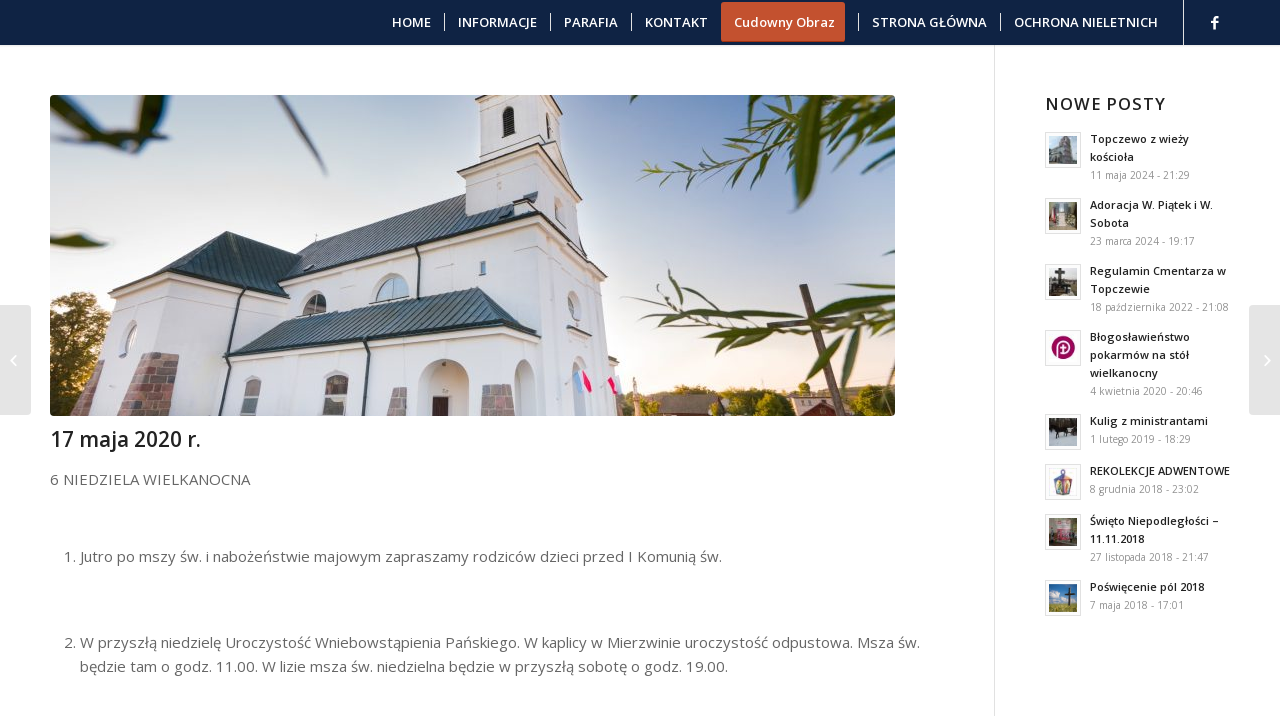

--- FILE ---
content_type: text/html; charset=UTF-8
request_url: http://parafiatopczewo.pl/2020/05/17/4317/
body_size: 13814
content:
<!DOCTYPE html>
<html lang="pl-PL" class=" html_stretched responsive av-preloader-disabled av-custom-lightbox  html_header_top html_logo_left html_main_nav_header html_menu_right html_custom html_header_sticky html_header_shrinking_disabled html_mobile_menu_tablet html_disabled html_header_searchicon_disabled html_content_align_center html_header_unstick_top_disabled html_header_stretch_disabled html_minimal_header html_minimal_header_shadow html_entry_id_4317 ">
<head>
<meta charset="UTF-8" />

<!-- page title, displayed in your browser bar -->
<title>Parafia Rzymskokatolicka w Topczewie |   17 maja 2020 r.</title>

<meta name="robots" content="index, follow" />
<link rel="icon" href="http://parafiatopczewo.pl/wordpress/wp-content/uploads/2016/02/kościół-600-400pxl-80x80.png" type="image/png">

<!-- mobile setting -->
<meta name="viewport" content="width=device-width, initial-scale=1, maximum-scale=1">

<!-- Scripts/CSS and wp_head hook -->
<meta name='robots' content='max-image-preview:large' />
<link rel="alternate" type="application/rss+xml" title="Parafia Rzymskokatolicka w Topczewie &raquo; Kanał z wpisami" href="http://parafiatopczewo.pl/feed/" />

<!-- google webfont font replacement -->
<link rel='stylesheet' id='avia-google-webfont' href='//fonts.googleapis.com/css?family=Open+Sans:400,600' type='text/css' media='all'/> 
<script type="text/javascript">
window._wpemojiSettings = {"baseUrl":"https:\/\/s.w.org\/images\/core\/emoji\/14.0.0\/72x72\/","ext":".png","svgUrl":"https:\/\/s.w.org\/images\/core\/emoji\/14.0.0\/svg\/","svgExt":".svg","source":{"concatemoji":"http:\/\/parafiatopczewo.pl\/wp-includes\/js\/wp-emoji-release.min.js?ver=6.1.9"}};
/*! This file is auto-generated */
!function(e,a,t){var n,r,o,i=a.createElement("canvas"),p=i.getContext&&i.getContext("2d");function s(e,t){var a=String.fromCharCode,e=(p.clearRect(0,0,i.width,i.height),p.fillText(a.apply(this,e),0,0),i.toDataURL());return p.clearRect(0,0,i.width,i.height),p.fillText(a.apply(this,t),0,0),e===i.toDataURL()}function c(e){var t=a.createElement("script");t.src=e,t.defer=t.type="text/javascript",a.getElementsByTagName("head")[0].appendChild(t)}for(o=Array("flag","emoji"),t.supports={everything:!0,everythingExceptFlag:!0},r=0;r<o.length;r++)t.supports[o[r]]=function(e){if(p&&p.fillText)switch(p.textBaseline="top",p.font="600 32px Arial",e){case"flag":return s([127987,65039,8205,9895,65039],[127987,65039,8203,9895,65039])?!1:!s([55356,56826,55356,56819],[55356,56826,8203,55356,56819])&&!s([55356,57332,56128,56423,56128,56418,56128,56421,56128,56430,56128,56423,56128,56447],[55356,57332,8203,56128,56423,8203,56128,56418,8203,56128,56421,8203,56128,56430,8203,56128,56423,8203,56128,56447]);case"emoji":return!s([129777,127995,8205,129778,127999],[129777,127995,8203,129778,127999])}return!1}(o[r]),t.supports.everything=t.supports.everything&&t.supports[o[r]],"flag"!==o[r]&&(t.supports.everythingExceptFlag=t.supports.everythingExceptFlag&&t.supports[o[r]]);t.supports.everythingExceptFlag=t.supports.everythingExceptFlag&&!t.supports.flag,t.DOMReady=!1,t.readyCallback=function(){t.DOMReady=!0},t.supports.everything||(n=function(){t.readyCallback()},a.addEventListener?(a.addEventListener("DOMContentLoaded",n,!1),e.addEventListener("load",n,!1)):(e.attachEvent("onload",n),a.attachEvent("onreadystatechange",function(){"complete"===a.readyState&&t.readyCallback()})),(e=t.source||{}).concatemoji?c(e.concatemoji):e.wpemoji&&e.twemoji&&(c(e.twemoji),c(e.wpemoji)))}(window,document,window._wpemojiSettings);
</script>
<style type="text/css">
img.wp-smiley,
img.emoji {
	display: inline !important;
	border: none !important;
	box-shadow: none !important;
	height: 1em !important;
	width: 1em !important;
	margin: 0 0.07em !important;
	vertical-align: -0.1em !important;
	background: none !important;
	padding: 0 !important;
}
</style>
	<link rel='stylesheet' id='wp-block-library-css' href='http://parafiatopczewo.pl/wp-includes/css/dist/block-library/style.min.css?ver=6.1.9' type='text/css' media='all' />
<link rel='stylesheet' id='classic-theme-styles-css' href='http://parafiatopczewo.pl/wp-includes/css/classic-themes.min.css?ver=1' type='text/css' media='all' />
<style id='global-styles-inline-css' type='text/css'>
body{--wp--preset--color--black: #000000;--wp--preset--color--cyan-bluish-gray: #abb8c3;--wp--preset--color--white: #ffffff;--wp--preset--color--pale-pink: #f78da7;--wp--preset--color--vivid-red: #cf2e2e;--wp--preset--color--luminous-vivid-orange: #ff6900;--wp--preset--color--luminous-vivid-amber: #fcb900;--wp--preset--color--light-green-cyan: #7bdcb5;--wp--preset--color--vivid-green-cyan: #00d084;--wp--preset--color--pale-cyan-blue: #8ed1fc;--wp--preset--color--vivid-cyan-blue: #0693e3;--wp--preset--color--vivid-purple: #9b51e0;--wp--preset--gradient--vivid-cyan-blue-to-vivid-purple: linear-gradient(135deg,rgba(6,147,227,1) 0%,rgb(155,81,224) 100%);--wp--preset--gradient--light-green-cyan-to-vivid-green-cyan: linear-gradient(135deg,rgb(122,220,180) 0%,rgb(0,208,130) 100%);--wp--preset--gradient--luminous-vivid-amber-to-luminous-vivid-orange: linear-gradient(135deg,rgba(252,185,0,1) 0%,rgba(255,105,0,1) 100%);--wp--preset--gradient--luminous-vivid-orange-to-vivid-red: linear-gradient(135deg,rgba(255,105,0,1) 0%,rgb(207,46,46) 100%);--wp--preset--gradient--very-light-gray-to-cyan-bluish-gray: linear-gradient(135deg,rgb(238,238,238) 0%,rgb(169,184,195) 100%);--wp--preset--gradient--cool-to-warm-spectrum: linear-gradient(135deg,rgb(74,234,220) 0%,rgb(151,120,209) 20%,rgb(207,42,186) 40%,rgb(238,44,130) 60%,rgb(251,105,98) 80%,rgb(254,248,76) 100%);--wp--preset--gradient--blush-light-purple: linear-gradient(135deg,rgb(255,206,236) 0%,rgb(152,150,240) 100%);--wp--preset--gradient--blush-bordeaux: linear-gradient(135deg,rgb(254,205,165) 0%,rgb(254,45,45) 50%,rgb(107,0,62) 100%);--wp--preset--gradient--luminous-dusk: linear-gradient(135deg,rgb(255,203,112) 0%,rgb(199,81,192) 50%,rgb(65,88,208) 100%);--wp--preset--gradient--pale-ocean: linear-gradient(135deg,rgb(255,245,203) 0%,rgb(182,227,212) 50%,rgb(51,167,181) 100%);--wp--preset--gradient--electric-grass: linear-gradient(135deg,rgb(202,248,128) 0%,rgb(113,206,126) 100%);--wp--preset--gradient--midnight: linear-gradient(135deg,rgb(2,3,129) 0%,rgb(40,116,252) 100%);--wp--preset--duotone--dark-grayscale: url('#wp-duotone-dark-grayscale');--wp--preset--duotone--grayscale: url('#wp-duotone-grayscale');--wp--preset--duotone--purple-yellow: url('#wp-duotone-purple-yellow');--wp--preset--duotone--blue-red: url('#wp-duotone-blue-red');--wp--preset--duotone--midnight: url('#wp-duotone-midnight');--wp--preset--duotone--magenta-yellow: url('#wp-duotone-magenta-yellow');--wp--preset--duotone--purple-green: url('#wp-duotone-purple-green');--wp--preset--duotone--blue-orange: url('#wp-duotone-blue-orange');--wp--preset--font-size--small: 13px;--wp--preset--font-size--medium: 20px;--wp--preset--font-size--large: 36px;--wp--preset--font-size--x-large: 42px;--wp--preset--spacing--20: 0.44rem;--wp--preset--spacing--30: 0.67rem;--wp--preset--spacing--40: 1rem;--wp--preset--spacing--50: 1.5rem;--wp--preset--spacing--60: 2.25rem;--wp--preset--spacing--70: 3.38rem;--wp--preset--spacing--80: 5.06rem;}:where(.is-layout-flex){gap: 0.5em;}body .is-layout-flow > .alignleft{float: left;margin-inline-start: 0;margin-inline-end: 2em;}body .is-layout-flow > .alignright{float: right;margin-inline-start: 2em;margin-inline-end: 0;}body .is-layout-flow > .aligncenter{margin-left: auto !important;margin-right: auto !important;}body .is-layout-constrained > .alignleft{float: left;margin-inline-start: 0;margin-inline-end: 2em;}body .is-layout-constrained > .alignright{float: right;margin-inline-start: 2em;margin-inline-end: 0;}body .is-layout-constrained > .aligncenter{margin-left: auto !important;margin-right: auto !important;}body .is-layout-constrained > :where(:not(.alignleft):not(.alignright):not(.alignfull)){max-width: var(--wp--style--global--content-size);margin-left: auto !important;margin-right: auto !important;}body .is-layout-constrained > .alignwide{max-width: var(--wp--style--global--wide-size);}body .is-layout-flex{display: flex;}body .is-layout-flex{flex-wrap: wrap;align-items: center;}body .is-layout-flex > *{margin: 0;}:where(.wp-block-columns.is-layout-flex){gap: 2em;}.has-black-color{color: var(--wp--preset--color--black) !important;}.has-cyan-bluish-gray-color{color: var(--wp--preset--color--cyan-bluish-gray) !important;}.has-white-color{color: var(--wp--preset--color--white) !important;}.has-pale-pink-color{color: var(--wp--preset--color--pale-pink) !important;}.has-vivid-red-color{color: var(--wp--preset--color--vivid-red) !important;}.has-luminous-vivid-orange-color{color: var(--wp--preset--color--luminous-vivid-orange) !important;}.has-luminous-vivid-amber-color{color: var(--wp--preset--color--luminous-vivid-amber) !important;}.has-light-green-cyan-color{color: var(--wp--preset--color--light-green-cyan) !important;}.has-vivid-green-cyan-color{color: var(--wp--preset--color--vivid-green-cyan) !important;}.has-pale-cyan-blue-color{color: var(--wp--preset--color--pale-cyan-blue) !important;}.has-vivid-cyan-blue-color{color: var(--wp--preset--color--vivid-cyan-blue) !important;}.has-vivid-purple-color{color: var(--wp--preset--color--vivid-purple) !important;}.has-black-background-color{background-color: var(--wp--preset--color--black) !important;}.has-cyan-bluish-gray-background-color{background-color: var(--wp--preset--color--cyan-bluish-gray) !important;}.has-white-background-color{background-color: var(--wp--preset--color--white) !important;}.has-pale-pink-background-color{background-color: var(--wp--preset--color--pale-pink) !important;}.has-vivid-red-background-color{background-color: var(--wp--preset--color--vivid-red) !important;}.has-luminous-vivid-orange-background-color{background-color: var(--wp--preset--color--luminous-vivid-orange) !important;}.has-luminous-vivid-amber-background-color{background-color: var(--wp--preset--color--luminous-vivid-amber) !important;}.has-light-green-cyan-background-color{background-color: var(--wp--preset--color--light-green-cyan) !important;}.has-vivid-green-cyan-background-color{background-color: var(--wp--preset--color--vivid-green-cyan) !important;}.has-pale-cyan-blue-background-color{background-color: var(--wp--preset--color--pale-cyan-blue) !important;}.has-vivid-cyan-blue-background-color{background-color: var(--wp--preset--color--vivid-cyan-blue) !important;}.has-vivid-purple-background-color{background-color: var(--wp--preset--color--vivid-purple) !important;}.has-black-border-color{border-color: var(--wp--preset--color--black) !important;}.has-cyan-bluish-gray-border-color{border-color: var(--wp--preset--color--cyan-bluish-gray) !important;}.has-white-border-color{border-color: var(--wp--preset--color--white) !important;}.has-pale-pink-border-color{border-color: var(--wp--preset--color--pale-pink) !important;}.has-vivid-red-border-color{border-color: var(--wp--preset--color--vivid-red) !important;}.has-luminous-vivid-orange-border-color{border-color: var(--wp--preset--color--luminous-vivid-orange) !important;}.has-luminous-vivid-amber-border-color{border-color: var(--wp--preset--color--luminous-vivid-amber) !important;}.has-light-green-cyan-border-color{border-color: var(--wp--preset--color--light-green-cyan) !important;}.has-vivid-green-cyan-border-color{border-color: var(--wp--preset--color--vivid-green-cyan) !important;}.has-pale-cyan-blue-border-color{border-color: var(--wp--preset--color--pale-cyan-blue) !important;}.has-vivid-cyan-blue-border-color{border-color: var(--wp--preset--color--vivid-cyan-blue) !important;}.has-vivid-purple-border-color{border-color: var(--wp--preset--color--vivid-purple) !important;}.has-vivid-cyan-blue-to-vivid-purple-gradient-background{background: var(--wp--preset--gradient--vivid-cyan-blue-to-vivid-purple) !important;}.has-light-green-cyan-to-vivid-green-cyan-gradient-background{background: var(--wp--preset--gradient--light-green-cyan-to-vivid-green-cyan) !important;}.has-luminous-vivid-amber-to-luminous-vivid-orange-gradient-background{background: var(--wp--preset--gradient--luminous-vivid-amber-to-luminous-vivid-orange) !important;}.has-luminous-vivid-orange-to-vivid-red-gradient-background{background: var(--wp--preset--gradient--luminous-vivid-orange-to-vivid-red) !important;}.has-very-light-gray-to-cyan-bluish-gray-gradient-background{background: var(--wp--preset--gradient--very-light-gray-to-cyan-bluish-gray) !important;}.has-cool-to-warm-spectrum-gradient-background{background: var(--wp--preset--gradient--cool-to-warm-spectrum) !important;}.has-blush-light-purple-gradient-background{background: var(--wp--preset--gradient--blush-light-purple) !important;}.has-blush-bordeaux-gradient-background{background: var(--wp--preset--gradient--blush-bordeaux) !important;}.has-luminous-dusk-gradient-background{background: var(--wp--preset--gradient--luminous-dusk) !important;}.has-pale-ocean-gradient-background{background: var(--wp--preset--gradient--pale-ocean) !important;}.has-electric-grass-gradient-background{background: var(--wp--preset--gradient--electric-grass) !important;}.has-midnight-gradient-background{background: var(--wp--preset--gradient--midnight) !important;}.has-small-font-size{font-size: var(--wp--preset--font-size--small) !important;}.has-medium-font-size{font-size: var(--wp--preset--font-size--medium) !important;}.has-large-font-size{font-size: var(--wp--preset--font-size--large) !important;}.has-x-large-font-size{font-size: var(--wp--preset--font-size--x-large) !important;}
.wp-block-navigation a:where(:not(.wp-element-button)){color: inherit;}
:where(.wp-block-columns.is-layout-flex){gap: 2em;}
.wp-block-pullquote{font-size: 1.5em;line-height: 1.6;}
</style>
<link rel='stylesheet' id='lazy-p-lightbox-main-css-css' href='http://parafiatopczewo.pl/wp-content/plugins/easy-lightbox-wp/css/litebox.min.css?ver=1.1.1' type='text/css' media='' />
<link rel='stylesheet' id='fancybox-0-css' href='http://parafiatopczewo.pl/wp-content/plugins/nextgen-gallery/products/photocrati_nextgen/modules/lightbox/static/fancybox/jquery.fancybox-1.3.4.css?ver=3.35' type='text/css' media='all' />
<link rel='stylesheet' id='avia-grid-css' href='http://parafiatopczewo.pl/wp-content/themes/enfold/css/grid.css?ver=2' type='text/css' media='all' />
<link rel='stylesheet' id='avia-base-css' href='http://parafiatopczewo.pl/wp-content/themes/enfold/css/base.css?ver=2' type='text/css' media='all' />
<link rel='stylesheet' id='avia-layout-css' href='http://parafiatopczewo.pl/wp-content/themes/enfold/css/layout.css?ver=2' type='text/css' media='all' />
<link rel='stylesheet' id='avia-scs-css' href='http://parafiatopczewo.pl/wp-content/themes/enfold/css/shortcodes.css?ver=2' type='text/css' media='all' />
<link rel='stylesheet' id='avia-popup-css-css' href='http://parafiatopczewo.pl/wp-content/themes/enfold/js/aviapopup/magnific-popup.css?ver=1' type='text/css' media='screen' />
<link rel='stylesheet' id='avia-media-css' href='http://parafiatopczewo.pl/wp-content/themes/enfold/js/mediaelement/skin-1/mediaelementplayer.css?ver=1' type='text/css' media='screen' />
<link rel='stylesheet' id='avia-print-css' href='http://parafiatopczewo.pl/wp-content/themes/enfold/css/print.css?ver=1' type='text/css' media='print' />
<link rel='stylesheet' id='avia-dynamic-css' href='http://parafiatopczewo.pl/wp-content/uploads/dynamic_avia/enfold.css?ver=65932fbeb8cc8' type='text/css' media='all' />
<link rel='stylesheet' id='avia-custom-css' href='http://parafiatopczewo.pl/wp-content/themes/enfold/css/custom.css?ver=2' type='text/css' media='all' />
<script type='text/javascript' src='http://parafiatopczewo.pl/wp-includes/js/jquery/jquery.min.js?ver=3.6.1' id='jquery-core-js'></script>
<script type='text/javascript' src='http://parafiatopczewo.pl/wp-includes/js/jquery/jquery-migrate.min.js?ver=3.3.2' id='jquery-migrate-js'></script>
<script type='text/javascript' id='photocrati_ajax-js-extra'>
/* <![CDATA[ */
var photocrati_ajax = {"url":"http:\/\/parafiatopczewo.pl\/index.php?photocrati_ajax=1","wp_home_url":"http:\/\/parafiatopczewo.pl","wp_site_url":"http:\/\/parafiatopczewo.pl","wp_root_url":"http:\/\/parafiatopczewo.pl","wp_plugins_url":"http:\/\/parafiatopczewo.pl\/wp-content\/plugins","wp_content_url":"http:\/\/parafiatopczewo.pl\/wp-content","wp_includes_url":"http:\/\/parafiatopczewo.pl\/wp-includes\/","ngg_param_slug":"nggallery"};
/* ]]> */
</script>
<script type='text/javascript' src='http://parafiatopczewo.pl/wp-content/plugins/nextgen-gallery/products/photocrati_nextgen/modules/ajax/static/ajax.min.js?ver=3.35' id='photocrati_ajax-js'></script>
<script type='text/javascript' src='http://parafiatopczewo.pl/wp-content/themes/enfold/js/avia-compat.js?ver=2' id='avia-compat-js'></script>
<link rel="https://api.w.org/" href="http://parafiatopczewo.pl/wp-json/" /><link rel="alternate" type="application/json" href="http://parafiatopczewo.pl/wp-json/wp/v2/posts/4317" /><link rel="EditURI" type="application/rsd+xml" title="RSD" href="http://parafiatopczewo.pl/xmlrpc.php?rsd" />
<link rel="wlwmanifest" type="application/wlwmanifest+xml" href="http://parafiatopczewo.pl/wp-includes/wlwmanifest.xml" />
<meta name="generator" content="WordPress 6.1.9" />
<link rel="canonical" href="http://parafiatopczewo.pl/2020/05/17/4317/" />
<link rel='shortlink' href='http://parafiatopczewo.pl/?p=4317' />
<link rel="alternate" type="application/json+oembed" href="http://parafiatopczewo.pl/wp-json/oembed/1.0/embed?url=http%3A%2F%2Fparafiatopczewo.pl%2F2020%2F05%2F17%2F4317%2F" />
<link rel="alternate" type="text/xml+oembed" href="http://parafiatopczewo.pl/wp-json/oembed/1.0/embed?url=http%3A%2F%2Fparafiatopczewo.pl%2F2020%2F05%2F17%2F4317%2F&#038;format=xml" />
	<script type="text/javascript">
		jQuery(document).ready(function() {
			jQuery(".litebox").liteBox();
			jQuery("div[id^=gallery] a").liteBox();

			jQuery('div.gallery a').attr('data-litebox-group', 'galone');
		});
	</script>
	<link rel="profile" href="http://gmpg.org/xfn/11" />
<link rel="alternate" type="application/rss+xml" title="Parafia Rzymskokatolicka w Topczewie RSS2 Feed" href="http://parafiatopczewo.pl/feed/" />
<link rel="pingback" href="http://parafiatopczewo.pl/xmlrpc.php" />

<style type='text/css' media='screen'>
 #top #header_main > .container, #top #header_main > .container .main_menu ul:first-child > li > a, #top #header_main #menu-item-shop .cart_dropdown_link{ height:45px; line-height: 45px; }
 .html_header_top.html_header_sticky #top #wrap_all #main{ padding-top:45px; } 
</style>
<!--[if lt IE 9]><script src="http://parafiatopczewo.pl/wp-content/themes/enfold/js/html5shiv.js"></script><![endif]-->

<!--
Debugging Info for Theme support: 

Theme: Enfold
Version: 3.3.2
Installed: enfold
AviaFramework Version: 2.2
AviaBuilder Version: 0.8
ML:512-PU:26-PLA:10
WP:6.1.9
Updates: enabled
-->

<style type='text/css'>
@font-face {font-family: 'entypo-fontello'; font-weight: normal; font-style: normal;
src: url('http://parafiatopczewo.pl/wp-content/themes/enfold/config-templatebuilder/avia-template-builder/assets/fonts/entypo-fontello.eot?v=3');
src: url('http://parafiatopczewo.pl/wp-content/themes/enfold/config-templatebuilder/avia-template-builder/assets/fonts/entypo-fontello.eot?v=3#iefix') format('embedded-opentype'), 
url('http://parafiatopczewo.pl/wp-content/themes/enfold/config-templatebuilder/avia-template-builder/assets/fonts/entypo-fontello.woff?v=3') format('woff'), 
url('http://parafiatopczewo.pl/wp-content/themes/enfold/config-templatebuilder/avia-template-builder/assets/fonts/entypo-fontello.ttf?v=3') format('truetype'), 
url('http://parafiatopczewo.pl/wp-content/themes/enfold/config-templatebuilder/avia-template-builder/assets/fonts/entypo-fontello.svg?v=3#entypo-fontello') format('svg');
} #top .avia-font-entypo-fontello, body .avia-font-entypo-fontello, html body [data-av_iconfont='entypo-fontello']:before{ font-family: 'entypo-fontello'; }
</style>
</head>




<body id="top" class="post-template-default single single-post postid-4317 single-format-standard stretched open_sans " itemscope="itemscope" itemtype="https://schema.org/WebPage" >

	
	<div id='wrap_all'>

	
<header id='header' class=' header_color dark_bg_color  av_header_top av_logo_left av_main_nav_header av_menu_right av_custom av_header_sticky av_header_shrinking_disabled av_header_stretch_disabled av_mobile_menu_tablet av_header_searchicon_disabled av_header_unstick_top_disabled av_seperator_small_border av_minimal_header av_minimal_header_shadow av_bottom_nav_disabled '  role="banner" itemscope="itemscope" itemtype="https://schema.org/WPHeader" >

<a id="advanced_menu_toggle" href="#" aria-hidden='true' data-av_icon='' data-av_iconfont='entypo-fontello'></a><a id="advanced_menu_hide" href="#" 	aria-hidden='true' data-av_icon='' data-av_iconfont='entypo-fontello'></a>


		<div  id='header_main' class='container_wrap container_wrap_logo'>
	
        	
				 <div class='container'>
				 
					<div class='inner-container'>
						<strong class='logo'><a href='http://parafiatopczewo.pl/'><img height='100' width='300' src='http://parafiatopczewo.pl/wp-content/uploads/2016/07/logo-0f2344-1.png' alt='Parafia Rzymskokatolicka w Topczewie' /></a></strong><nav class='main_menu' data-selectname='Select a page'  role="navigation" itemscope="itemscope" itemtype="https://schema.org/SiteNavigationElement" ><div class="avia-menu av-main-nav-wrap av_menu_icon_beside"><ul id="avia-menu" class="menu av-main-nav"><li id="menu-item-893" class="menu-item menu-item-type-custom menu-item-object-custom menu-item-home menu-item-top-level menu-item-top-level-1"><a href="http://parafiatopczewo.pl/" itemprop="url"><span class="avia-bullet"></span><span class="avia-menu-text">HOME</span><span class="avia-menu-fx"><span class="avia-arrow-wrap"><span class="avia-arrow"></span></span></span></a></li>
<li id="menu-item-792" class="menu-item menu-item-type-custom menu-item-object-custom menu-item-has-children menu-item-top-level menu-item-top-level-2"><a href="#" itemprop="url"><span class="avia-bullet"></span><span class="avia-menu-text">INFORMACJE</span><span class="avia-menu-fx"><span class="avia-arrow-wrap"><span class="avia-arrow"></span></span></span></a>


<ul class="sub-menu">
	<li id="menu-item-1808" class="menu-item menu-item-type-post_type menu-item-object-page"><a href="http://parafiatopczewo.pl/intencje-mszalne-aktualne/" itemprop="url"><span class="avia-bullet"></span><span class="avia-menu-text">Intencje</span></a></li>
	<li id="menu-item-1809" class="menu-item menu-item-type-post_type menu-item-object-page"><a href="http://parafiatopczewo.pl/ogloszenia-parafialne-aktualne/" itemprop="url"><span class="avia-bullet"></span><span class="avia-menu-text">Ogłoszenia</span></a></li>
	<li id="menu-item-1838" class="menu-item menu-item-type-post_type menu-item-object-page"><a href="http://parafiatopczewo.pl/godziny-mszy-swietych/" itemprop="url"><span class="avia-bullet"></span><span class="avia-menu-text">Godziny Mszy Św.</span></a></li>
	<li id="menu-item-799" class="menu-item menu-item-type-custom menu-item-object-custom menu-item-has-children"><a href="#" itemprop="url"><span class="avia-bullet"></span><span class="avia-menu-text">Sakramenty i posługi</span></a>
	<ul class="sub-menu">
		<li id="menu-item-1869" class="menu-item menu-item-type-post_type menu-item-object-page"><a href="http://parafiatopczewo.pl/sakramenty-chrzest/" itemprop="url"><span class="avia-bullet"></span><span class="avia-menu-text">Chrzest</span></a></li>
		<li id="menu-item-1868" class="menu-item menu-item-type-post_type menu-item-object-page"><a href="http://parafiatopczewo.pl/sakramenty-bierzmowanie/" itemprop="url"><span class="avia-bullet"></span><span class="avia-menu-text">Bierzmowanie</span></a></li>
		<li id="menu-item-1867" class="menu-item menu-item-type-post_type menu-item-object-page"><a href="http://parafiatopczewo.pl/sakramenty-malzenstwo/" itemprop="url"><span class="avia-bullet"></span><span class="avia-menu-text">Małżeństwo</span></a></li>
		<li id="menu-item-1866" class="menu-item menu-item-type-post_type menu-item-object-page"><a href="http://parafiatopczewo.pl/sakramentalia-pogrzeb/" itemprop="url"><span class="avia-bullet"></span><span class="avia-menu-text">Pogrzeb</span></a></li>
	</ul>
</li>
	<li id="menu-item-1876" class="menu-item menu-item-type-post_type menu-item-object-page"><a href="http://parafiatopczewo.pl/kancelaria/" itemprop="url"><span class="avia-bullet"></span><span class="avia-menu-text">Kancelaria</span></a></li>
</ul>
</li>
<li id="menu-item-793" class="menu-item menu-item-type-custom menu-item-object-custom menu-item-has-children menu-item-top-level menu-item-top-level-3"><a href="#" itemprop="url"><span class="avia-bullet"></span><span class="avia-menu-text">PARAFIA</span><span class="avia-menu-fx"><span class="avia-arrow-wrap"><span class="avia-arrow"></span></span></span></a>


<ul class="sub-menu">
	<li id="menu-item-1894" class="menu-item menu-item-type-post_type menu-item-object-page"><a href="http://parafiatopczewo.pl/historia-parafii/" itemprop="url"><span class="avia-bullet"></span><span class="avia-menu-text">Historia</span></a></li>
	<li id="menu-item-932" class="menu-item menu-item-type-custom menu-item-object-custom menu-item-has-children"><a href="#" itemprop="url"><span class="avia-bullet"></span><span class="avia-menu-text">Grupy parafialne</span></a>
	<ul class="sub-menu">
		<li id="menu-item-1915" class="menu-item menu-item-type-post_type menu-item-object-page"><a href="http://parafiatopczewo.pl/ministranci/" itemprop="url"><span class="avia-bullet"></span><span class="avia-menu-text">Ministranci</span></a></li>
		<li id="menu-item-1930" class="menu-item menu-item-type-post_type menu-item-object-page"><a href="http://parafiatopczewo.pl/straz-honorowa/" itemprop="url"><span class="avia-bullet"></span><span class="avia-menu-text">Straż Honorowa</span></a></li>
		<li id="menu-item-1902" class="menu-item menu-item-type-post_type menu-item-object-page"><a href="http://parafiatopczewo.pl/kzr/" itemprop="url"><span class="avia-bullet"></span><span class="avia-menu-text">KŻR</span></a></li>
		<li id="menu-item-2035" class="menu-item menu-item-type-post_type menu-item-object-page"><a href="http://parafiatopczewo.pl/schola/" itemprop="url"><span class="avia-bullet"></span><span class="avia-menu-text">Schola</span></a></li>
		<li id="menu-item-2030" class="menu-item menu-item-type-post_type menu-item-object-page menu-item-has-children"><a href="http://parafiatopczewo.pl/ksm/" itemprop="url"><span class="avia-bullet"></span><span class="avia-menu-text">KSM</span></a>
		<ul class="sub-menu">
			<li id="menu-item-1531" class="menu-item menu-item-type-custom menu-item-object-custom menu-item-has-children"><a href="#" itemprop="url"><span class="avia-bullet"></span><span class="avia-menu-text">ARCHIWUM</span></a>
			<ul class="sub-menu">
				<li id="menu-item-1937" class="menu-item menu-item-type-post_type menu-item-object-page"><a href="http://parafiatopczewo.pl/posty-archiwum/" itemprop="url"><span class="avia-bullet"></span><span class="avia-menu-text">Posty</span></a></li>
				<li id="menu-item-1786" class="menu-item menu-item-type-post_type menu-item-object-page"><a href="http://parafiatopczewo.pl/ogloszenia-parafialne/" itemprop="url"><span class="avia-bullet"></span><span class="avia-menu-text">Ogłoszenia</span></a></li>
				<li id="menu-item-1813" class="menu-item menu-item-type-post_type menu-item-object-page"><a href="http://parafiatopczewo.pl/galeria-zdjec/" itemprop="url"><span class="avia-bullet"></span><span class="avia-menu-text">Galeria zdjęć</span></a></li>
				<li id="menu-item-1932" class="menu-item menu-item-type-custom menu-item-object-custom"><a href="http://5oqpcjj9abj6.az.pl/index.php?option=com_content&amp;view=article&amp;id=164&amp;Itemid=45" itemprop="url"><span class="avia-bullet"></span><span class="avia-menu-text">Filmiki</span></a></li>
			</ul>
</li>
		</ul>
</li>
	</ul>
</li>
</ul>
</li>
<li id="menu-item-1888" class="menu-item menu-item-type-post_type menu-item-object-page menu-item-mega-parent  menu-item-top-level menu-item-top-level-4"><a href="http://parafiatopczewo.pl/kontakt/" itemprop="url"><span class="avia-bullet"></span><span class="avia-menu-text">KONTAKT</span><span class="avia-menu-fx"><span class="avia-arrow-wrap"><span class="avia-arrow"></span></span></span></a></li>
<li id="menu-item-3130" class="menu-item menu-item-type-post_type menu-item-object-page av-menu-button av-menu-button-colored menu-item-top-level menu-item-top-level-5"><a href="http://parafiatopczewo.pl/cudowny-obraz/" itemprop="url"><span class="avia-bullet"></span><span class="avia-menu-text">Cudowny Obraz</span><span class="avia-menu-fx"><span class="avia-arrow-wrap"><span class="avia-arrow"></span></span></span></a></li>
<li id="menu-item-5662" class="menu-item menu-item-type-custom menu-item-object-custom menu-item-home menu-item-top-level menu-item-top-level-6"><a href="http://parafiatopczewo.pl" itemprop="url"><span class="avia-bullet"></span><span class="avia-menu-text">STRONA GŁÓWNA</span><span class="avia-menu-fx"><span class="avia-arrow-wrap"><span class="avia-arrow"></span></span></span></a></li>
<li id="menu-item-5663" class="menu-item menu-item-type-post_type menu-item-object-page menu-item-top-level menu-item-top-level-7"><a href="http://parafiatopczewo.pl/ochrona-nieletnich/" itemprop="url"><span class="avia-bullet"></span><span class="avia-menu-text">OCHRONA NIELETNICH</span><span class="avia-menu-fx"><span class="avia-arrow-wrap"><span class="avia-arrow"></span></span></span></a></li>
</ul></div><ul class='noLightbox social_bookmarks icon_count_1'><li class='social_bookmarks_facebook av-social-link-facebook social_icon_1'><a target='_blank' href='https://www.facebook.com/Parafia-Topczewo-162722860518440/?fref=ts' aria-hidden='true' data-av_icon='' data-av_iconfont='entypo-fontello' title='Facebook'><span class='avia_hidden_link_text'>Facebook</span></a></li></ul></nav>				
					 <!-- end inner-container-->
			        </div>
						
		        <!-- end container-->
		        </div>

		<!-- end container_wrap-->
		</div>
		
		<div class='header_bg'></div>

<!-- end header -->
</header>
		
	<div id='main' data-scroll-offset='45'>

	
		<div class='container_wrap container_wrap_first main_color sidebar_right'>

			<div class='container template-blog template-single-blog '>

				<main class='content units av-content-small alpha  av-blog-meta-author-disabled av-blog-meta-comments-disabled av-blog-meta-category-disabled av-blog-meta-date-disabled av-blog-meta-html-info-disabled av-blog-meta-tag-disabled'  role="main" itemscope="itemscope" itemtype="https://schema.org/Blog" >

                    <article class='post-entry post-entry-type-standard post-entry-4317 post-loop-1 post-parity-odd post-entry-last single-big with-slider post-4317 post type-post status-publish format-standard has-post-thumbnail hentry category-ogloszenia-parafialne'  itemscope="itemscope" itemtype="https://schema.org/BlogPosting" itemprop="blogPost" ><div class="big-preview single-big"><a href="http://parafiatopczewo.pl/wp-content/uploads/2016/07/05-1030x687.jpg" title="17 maja 2020 r."><img width="845" height="321" src="http://parafiatopczewo.pl/wp-content/uploads/2016/07/05-845x321.jpg" class="attachment-entry_with_sidebar size-entry_with_sidebar wp-post-image" alt="" decoding="async" /></a></div><div class='blog-meta'></div><div class='entry-content-wrapper clearfix standard-content'><header class="entry-content-header"><h1 class='post-title entry-title'  itemprop="headline" >	<a href='http://parafiatopczewo.pl/2020/05/17/4317/' rel='bookmark' title='Permanent Link: 17 maja 2020 r.'>17 maja 2020 r.			<span class='post-format-icon minor-meta'></span>	</a></h1><span class='post-meta-infos'><time class='date-container minor-meta updated'  itemprop="datePublished" datetime="2020-05-17T09:11:53+02:00" >17 maja 2020</time><span class='text-sep text-sep-date'>/</span><span class="blog-categories minor-meta">in <a href="http://parafiatopczewo.pl/category/ogloszenia-parafialne/" rel="tag">OGŁOSZENIA PARAFIALNE</a> </span><span class="text-sep text-sep-cat">/</span><span class="blog-author minor-meta">by <span class="entry-author-link"  itemprop="name" ><span class="vcard author"><span class="fn"><a href="http://parafiatopczewo.pl/author/admin/" title="Wpisy od admin" rel="author">admin</a></span></span></span></span></span></header><div class="entry-content"  itemprop="text" ><p>6 NIEDZIELA WIELKANOCNA</p>
<p>&nbsp;</p>
<ol>
<li>Jutro po mszy św. i nabożeństwie majowym zapraszamy rodziców dzieci przed I Komunią św.</li>
</ol>
<p>&nbsp;</p>
<ol start="2">
<li>W przyszłą niedzielę Uroczystość Wniebowstąpienia Pańskiego. W kaplicy w Mierzwinie uroczystość odpustowa. Msza św. będzie tam o godz. 11.00. W lizie msza św. niedzielna będzie w przyszłą sobotę o godz. 19.00.</li>
</ol>
<p>&nbsp;</p>
<ol>
<li>Mszę św. z racji poświęcenia pól w tym tygodniu sprawowane będą w następującym porządku:</li>
</ol>
<p>&#8211; poniedziałek&nbsp;&nbsp;&nbsp; godz. 18.00 – Budlewo</p>
<p>&nbsp;</p>
<p>&#8211; wtorek&nbsp; &nbsp;&nbsp;&nbsp;&nbsp;&nbsp;&nbsp;&nbsp;&nbsp;&nbsp;&nbsp;&nbsp;&nbsp;godz. &nbsp;&nbsp;7.30 – Wypychy</p>
<p>&nbsp;&nbsp;&nbsp;&nbsp;&nbsp;&nbsp;&nbsp;&nbsp;&nbsp;&nbsp;&nbsp;&nbsp;&nbsp;&nbsp;&nbsp;&nbsp;&nbsp;&nbsp;&nbsp;&nbsp;&nbsp;&nbsp;&nbsp;&nbsp;&nbsp;&nbsp;&nbsp; godz. 18.00 – Falki i Zdrojki</p>
<p>&nbsp;</p>
<p>&#8211; środa&nbsp;&nbsp;&nbsp;&nbsp;&nbsp; &nbsp;&nbsp;&nbsp;&nbsp;&nbsp;&nbsp;&nbsp;&nbsp;&nbsp;&nbsp;&nbsp;godz. 10.00 – Olędzkie</p>
<p>&nbsp;&nbsp;&nbsp;&nbsp;&nbsp;&nbsp;&nbsp;&nbsp;&nbsp;&nbsp;&nbsp;&nbsp;&nbsp;&nbsp;&nbsp;&nbsp;&nbsp;&nbsp;&nbsp;&nbsp;&nbsp;&nbsp;&nbsp;&nbsp;&nbsp;&nbsp;&nbsp; godz. 18.00 – Gawiny</p>
<p>&nbsp;</p>
<p>&#8211; czwartek&nbsp;&nbsp;&nbsp; &nbsp;&nbsp;&nbsp;&nbsp;&nbsp;&nbsp;&nbsp;godz. 18.00 – Górskie i Trzeszczkowo</p>
<p>&nbsp;</p>
<p>&#8211; piątek&nbsp;&nbsp;&nbsp;&nbsp;&nbsp;&nbsp;&nbsp;&nbsp;&nbsp;&nbsp;&nbsp;&nbsp;&nbsp;&nbsp;&nbsp; godz. 18.00 – Ignatki</p>
</div><footer class="entry-footer"></footer><div class='post_delimiter'></div></div><div class='post_author_timeline'></div></article><div class='single-big'></div>
				<!--end content-->
				</main>

				<aside class='sidebar sidebar_right  alpha units'  role="complementary" itemscope="itemscope" itemtype="https://schema.org/WPSideBar" ><div class='inner_sidebar extralight-border'><section id="newsbox-2" class="widget clearfix newsbox"><h3 class="widgettitle">NOWE POSTY</h3><ul class="news-wrap image_size_widget"><li class="news-content post-format-standard"><a class='news-link' title='Topczewo z wieży kościoła' href='http://parafiatopczewo.pl/2024/05/11/topczewo-z-wiezy-kosciola/'><span class='news-thumb '><img width="36" height="36" src="http://parafiatopczewo.pl/wp-content/uploads/2024/05/20240428_154836-36x36.jpg" class="attachment-widget size-widget wp-post-image" alt="" decoding="async" loading="lazy" srcset="http://parafiatopczewo.pl/wp-content/uploads/2024/05/20240428_154836-36x36.jpg 36w, http://parafiatopczewo.pl/wp-content/uploads/2024/05/20240428_154836-80x80.jpg 80w, http://parafiatopczewo.pl/wp-content/uploads/2024/05/20240428_154836-180x180.jpg 180w, http://parafiatopczewo.pl/wp-content/uploads/2024/05/20240428_154836-120x120.jpg 120w, http://parafiatopczewo.pl/wp-content/uploads/2024/05/20240428_154836-450x450.jpg 450w" sizes="(max-width: 36px) 100vw, 36px" /></span><strong class='news-headline'>Topczewo z wieży kościoła<span class='news-time'>11 maja 2024 - 21:29</span></strong></a></li><li class="news-content post-format-standard"><a class='news-link' title='Adoracja W. Piątek i W. Sobota' href='http://parafiatopczewo.pl/2024/03/23/adoracja-w-piatek-i-w-sobota/'><span class='news-thumb '><img width="36" height="36" src="http://parafiatopczewo.pl/wp-content/uploads/ngg_featured/Dekoracja_Wielkanoc_2016_02-36x36.jpg" class="attachment-widget size-widget wp-post-image" alt="" decoding="async" loading="lazy" srcset="http://parafiatopczewo.pl/wp-content/uploads/ngg_featured/Dekoracja_Wielkanoc_2016_02-36x36.jpg 36w, http://parafiatopczewo.pl/wp-content/uploads/ngg_featured/Dekoracja_Wielkanoc_2016_02-80x80.jpg 80w, http://parafiatopczewo.pl/wp-content/uploads/ngg_featured/Dekoracja_Wielkanoc_2016_02-180x180.jpg 180w, http://parafiatopczewo.pl/wp-content/uploads/ngg_featured/Dekoracja_Wielkanoc_2016_02-120x120.jpg 120w, http://parafiatopczewo.pl/wp-content/uploads/ngg_featured/Dekoracja_Wielkanoc_2016_02-450x450.jpg 450w" sizes="(max-width: 36px) 100vw, 36px" /></span><strong class='news-headline'>Adoracja W. Piątek i W. Sobota<span class='news-time'>23 marca 2024 - 19:17</span></strong></a></li><li class="news-content post-format-standard"><a class='news-link' title='Regulamin Cmentarza w Topczewie' href='http://parafiatopczewo.pl/2022/10/18/regulamin-cmentarza-w-topczewie/'><span class='news-thumb '><img width="36" height="36" src="http://parafiatopczewo.pl/wp-content/uploads/2022/10/cmentarz-36x36.jpg" class="attachment-widget size-widget wp-post-image" alt="" decoding="async" loading="lazy" srcset="http://parafiatopczewo.pl/wp-content/uploads/2022/10/cmentarz-36x36.jpg 36w, http://parafiatopczewo.pl/wp-content/uploads/2022/10/cmentarz-80x80.jpg 80w, http://parafiatopczewo.pl/wp-content/uploads/2022/10/cmentarz-120x120.jpg 120w" sizes="(max-width: 36px) 100vw, 36px" /></span><strong class='news-headline'>Regulamin Cmentarza w Topczewie<span class='news-time'>18 października 2022 - 21:08</span></strong></a></li><li class="news-content post-format-standard"><a class='news-link' title='Błogosławieństwo pokarmów na stół wielkanocny' href='http://parafiatopczewo.pl/2020/04/04/blogoslawienstwo-pokarmow-na-stol-wielkanocny/'><span class='news-thumb '><img width="36" height="36" src="http://parafiatopczewo.pl/wp-content/uploads/2016/07/logo_kep-36x36.jpg" class="attachment-widget size-widget wp-post-image" alt="" decoding="async" loading="lazy" srcset="http://parafiatopczewo.pl/wp-content/uploads/2016/07/logo_kep-36x36.jpg 36w, http://parafiatopczewo.pl/wp-content/uploads/2016/07/logo_kep-80x80.jpg 80w, http://parafiatopczewo.pl/wp-content/uploads/2016/07/logo_kep-180x180.jpg 180w, http://parafiatopczewo.pl/wp-content/uploads/2016/07/logo_kep-120x120.jpg 120w" sizes="(max-width: 36px) 100vw, 36px" /></span><strong class='news-headline'>Błogosławieństwo pokarmów na stół wielkanocny<span class='news-time'>4 kwietnia 2020 - 20:46</span></strong></a></li><li class="news-content post-format-standard"><a class='news-link' title='Kulig z ministrantami' href='http://parafiatopczewo.pl/2019/02/01/kulig-z-ministrantami/'><span class='news-thumb '><img width="36" height="36" src="http://parafiatopczewo.pl/wp-content/uploads/2019/02/7-36x36.jpg" class="attachment-widget size-widget wp-post-image" alt="" decoding="async" loading="lazy" srcset="http://parafiatopczewo.pl/wp-content/uploads/2019/02/7-36x36.jpg 36w, http://parafiatopczewo.pl/wp-content/uploads/2019/02/7-80x80.jpg 80w, http://parafiatopczewo.pl/wp-content/uploads/2019/02/7-180x180.jpg 180w, http://parafiatopczewo.pl/wp-content/uploads/2019/02/7-120x120.jpg 120w, http://parafiatopczewo.pl/wp-content/uploads/2019/02/7-450x450.jpg 450w" sizes="(max-width: 36px) 100vw, 36px" /></span><strong class='news-headline'>Kulig z ministrantami<span class='news-time'>1 lutego 2019 - 18:29</span></strong></a></li><li class="news-content post-format-standard"><a class='news-link' title='REKOLEKCJE ADWENTOWE' href='http://parafiatopczewo.pl/2018/12/08/rekolekcje-adwentowe/'><span class='news-thumb '><img width="36" height="36" src="http://parafiatopczewo.pl/wp-content/uploads/2018/12/lampion-36x36.jpg" class="attachment-widget size-widget wp-post-image" alt="" decoding="async" loading="lazy" srcset="http://parafiatopczewo.pl/wp-content/uploads/2018/12/lampion-36x36.jpg 36w, http://parafiatopczewo.pl/wp-content/uploads/2018/12/lampion-80x80.jpg 80w, http://parafiatopczewo.pl/wp-content/uploads/2018/12/lampion-180x180.jpg 180w, http://parafiatopczewo.pl/wp-content/uploads/2018/12/lampion-120x120.jpg 120w, http://parafiatopczewo.pl/wp-content/uploads/2018/12/lampion.jpg 225w" sizes="(max-width: 36px) 100vw, 36px" /></span><strong class='news-headline'>REKOLEKCJE ADWENTOWE<span class='news-time'>8 grudnia 2018 - 23:02</span></strong></a></li><li class="news-content post-format-standard"><a class='news-link' title='Święto Niepodległości &#8211; 11.11.2018' href='http://parafiatopczewo.pl/2018/11/27/swieto-niepodleglosci-11-11-2018/'><span class='news-thumb '><img width="36" height="36" src="http://parafiatopczewo.pl/wp-content/uploads/2018/11/DSCN8736-36x36.jpg" class="attachment-widget size-widget wp-post-image" alt="" decoding="async" loading="lazy" srcset="http://parafiatopczewo.pl/wp-content/uploads/2018/11/DSCN8736-36x36.jpg 36w, http://parafiatopczewo.pl/wp-content/uploads/2018/11/DSCN8736-80x80.jpg 80w, http://parafiatopczewo.pl/wp-content/uploads/2018/11/DSCN8736-180x180.jpg 180w, http://parafiatopczewo.pl/wp-content/uploads/2018/11/DSCN8736-120x120.jpg 120w, http://parafiatopczewo.pl/wp-content/uploads/2018/11/DSCN8736-450x450.jpg 450w" sizes="(max-width: 36px) 100vw, 36px" /></span><strong class='news-headline'>Święto Niepodległości &#8211; 11.11.2018<span class='news-time'>27 listopada 2018 - 21:47</span></strong></a></li><li class="news-content post-format-standard"><a class='news-link' title='Poświęcenie pól 2018' href='http://parafiatopczewo.pl/2018/05/07/poswiecenie-pol-2018/'><span class='news-thumb '><img width="36" height="36" src="http://parafiatopczewo.pl/wp-content/uploads/ngg_featured/pola-36x36.png" class="attachment-widget size-widget wp-post-image" alt="" decoding="async" loading="lazy" srcset="http://parafiatopczewo.pl/wp-content/uploads/ngg_featured/pola-36x36.png 36w, http://parafiatopczewo.pl/wp-content/uploads/ngg_featured/pola-80x80.png 80w, http://parafiatopczewo.pl/wp-content/uploads/ngg_featured/pola-180x180.png 180w, http://parafiatopczewo.pl/wp-content/uploads/ngg_featured/pola-120x120.png 120w, http://parafiatopczewo.pl/wp-content/uploads/ngg_featured/pola-450x450.png 450w" sizes="(max-width: 36px) 100vw, 36px" /></span><strong class='news-headline'>Poświęcenie pól 2018<span class='news-time'>7 maja 2018 - 17:01</span></strong></a></li></ul><span class="seperator extralight-border"></span></section></div></aside>

			</div><!--end container-->

		</div><!-- close default .container_wrap element -->


		


			

			
				<footer class='container_wrap socket_color' id='socket'  role="contentinfo" itemscope="itemscope" itemtype="https://schema.org/WPFooter" >
                    <div class='container'>

                        <span class='copyright'>&copy; Copyright  - <a href='http://parafiatopczewo.pl/'>Parafia Rzymskokatolicka w Topczewie</a> - <a rel='nofollow' href='http://www.kriesi.at'>Enfold WordPress Theme by Kriesi</a></span>

                        
                    </div>

	            <!-- ####### END SOCKET CONTAINER ####### -->
				</footer>


					<!-- end main -->
		</div>
		
		<a class='avia-post-nav avia-post-prev with-image' href='http://parafiatopczewo.pl/2020/05/17/18-05-24-05-2020/' >    <span class='label iconfont' aria-hidden='true' data-av_icon='' data-av_iconfont='entypo-fontello'></span>    <span class='entry-info-wrap'>        <span class='entry-info'>            <span class='entry-title'>18.05 &#8211; 24.05.2020</span>            <span class='entry-image'><img width="80" height="80" src="http://parafiatopczewo.pl/wp-content/uploads/2016/07/17-80x80.jpg" class="attachment-thumbnail size-thumbnail wp-post-image" alt="" decoding="async" loading="lazy" srcset="http://parafiatopczewo.pl/wp-content/uploads/2016/07/17-80x80.jpg 80w, http://parafiatopczewo.pl/wp-content/uploads/2016/07/17-36x36.jpg 36w, http://parafiatopczewo.pl/wp-content/uploads/2016/07/17-180x180.jpg 180w, http://parafiatopczewo.pl/wp-content/uploads/2016/07/17-120x120.jpg 120w, http://parafiatopczewo.pl/wp-content/uploads/2016/07/17-450x450.jpg 450w" sizes="(max-width: 80px) 100vw, 80px" /></span>        </span>    </span></a><a class='avia-post-nav avia-post-next with-image' href='http://parafiatopczewo.pl/2020/05/23/25-05-31-05-2020/' >    <span class='label iconfont' aria-hidden='true' data-av_icon='' data-av_iconfont='entypo-fontello'></span>    <span class='entry-info-wrap'>        <span class='entry-info'>            <span class='entry-image'><img width="80" height="80" src="http://parafiatopczewo.pl/wp-content/uploads/2016/07/17-80x80.jpg" class="attachment-thumbnail size-thumbnail wp-post-image" alt="" decoding="async" loading="lazy" srcset="http://parafiatopczewo.pl/wp-content/uploads/2016/07/17-80x80.jpg 80w, http://parafiatopczewo.pl/wp-content/uploads/2016/07/17-36x36.jpg 36w, http://parafiatopczewo.pl/wp-content/uploads/2016/07/17-180x180.jpg 180w, http://parafiatopczewo.pl/wp-content/uploads/2016/07/17-120x120.jpg 120w, http://parafiatopczewo.pl/wp-content/uploads/2016/07/17-450x450.jpg 450w" sizes="(max-width: 80px) 100vw, 80px" /></span>            <span class='entry-title'>25.05 &#8211; 31.05.2020</span>        </span>    </span></a><!-- end wrap_all --></div>


 <script type='text/javascript'>
 /* <![CDATA[ */  
var avia_framework_globals = avia_framework_globals || {};
    avia_framework_globals.frameworkUrl = 'http://parafiatopczewo.pl/wp-content/themes/enfold/framework/';
    avia_framework_globals.installedAt = 'http://parafiatopczewo.pl/wp-content/themes/enfold/';
    avia_framework_globals.ajaxurl = 'http://parafiatopczewo.pl/wp-admin/admin-ajax.php';
/* ]]> */ 
</script>
 
 <script type='text/javascript' src='http://parafiatopczewo.pl/wp-content/plugins/easy-lightbox-wp/js/images-loaded.min.js?ver=1.1.1' id='lazy-p-lightbox-image-l-js-js'></script>
<script type='text/javascript' src='http://parafiatopczewo.pl/wp-content/plugins/easy-lightbox-wp/js/litebox.min.js?ver=1.1.1' id='lazy-p-lightbox-main-js-js'></script>
<script type='text/javascript' id='ngg_common-js-extra'>
/* <![CDATA[ */

var nextgen_lightbox_settings = {"static_path":"http:\/\/parafiatopczewo.pl\/wp-content\/plugins\/nextgen-gallery\/products\/photocrati_nextgen\/modules\/lightbox\/static\/{placeholder}","context":"nextgen_and_wp_images"};
/* ]]> */
</script>
<script type='text/javascript' src='http://parafiatopczewo.pl/wp-content/plugins/nextgen-gallery/products/photocrati_nextgen/modules/nextgen_gallery_display/static/common.js?ver=3.35' id='ngg_common-js'></script>
<script type='text/javascript' src='http://parafiatopczewo.pl/wp-content/plugins/nextgen-gallery/products/photocrati_nextgen/modules/lightbox/static/lightbox_context.js?ver=3.35' id='ngg_lightbox_context-js'></script>
<script type='text/javascript' src='http://parafiatopczewo.pl/wp-content/plugins/nextgen-gallery/products/photocrati_nextgen/modules/lightbox/static/fancybox/jquery.browser.min.js?ver=3.35' id='fancybox-0-js'></script>
<script type='text/javascript' src='http://parafiatopczewo.pl/wp-content/plugins/nextgen-gallery/products/photocrati_nextgen/modules/lightbox/static/fancybox/jquery.easing-1.3.pack.js?ver=3.35' id='fancybox-1-js'></script>
<script type='text/javascript' src='http://parafiatopczewo.pl/wp-content/plugins/nextgen-gallery/products/photocrati_nextgen/modules/lightbox/static/fancybox/jquery.fancybox-1.3.4.pack.js?ver=3.35' id='fancybox-2-js'></script>
<script type='text/javascript' src='http://parafiatopczewo.pl/wp-content/plugins/nextgen-gallery/products/photocrati_nextgen/modules/lightbox/static/fancybox/nextgen_fancybox_init.js?ver=3.35' id='fancybox-3-js'></script>
<script type='text/javascript' src='http://parafiatopczewo.pl/wp-content/themes/enfold/js/avia.js?ver=3' id='avia-default-js'></script>
<script type='text/javascript' src='http://parafiatopczewo.pl/wp-content/themes/enfold/js/shortcodes.js?ver=3' id='avia-shortcodes-js'></script>
<script type='text/javascript' src='http://parafiatopczewo.pl/wp-content/themes/enfold/js/aviapopup/jquery.magnific-popup.min.js?ver=2' id='avia-popup-js'></script>
<script type='text/javascript' id='mediaelement-core-js-before'>
var mejsL10n = {"language":"pl","strings":{"mejs.download-file":"Pobierz plik","mejs.install-flash":"Korzystasz z przegl\u0105darki, kt\u00f3ra nie ma w\u0142\u0105czonej lub zainstalowanej wtyczki Flash player. W\u0142\u0105cz wtyczk\u0119 Flash player lub pobierz najnowsz\u0105 wersj\u0119 z https:\/\/get.adobe.com\/flashplayer\/","mejs.fullscreen":"Tryb pe\u0142noekranowy","mejs.play":"Odtw\u00f3rz","mejs.pause":"Zatrzymaj","mejs.time-slider":"Slider Czasu","mejs.time-help-text":"U\u017cyj strza\u0142ek lewo\/prawo aby przesun\u0105\u0107 o sekund\u0119 do przodu lub do ty\u0142u, strza\u0142ek g\u00f3ra\/d\u00f3\u0142 aby przesun\u0105\u0107 o dziesi\u0119\u0107 sekund.","mejs.live-broadcast":"Transmisja na \u017cywo","mejs.volume-help-text":"U\u017cywaj strza\u0142ek do g\u00f3ry\/do do\u0142u aby zwi\u0119kszy\u0107 lub zmniejszy\u0107 g\u0142o\u015bno\u015b\u0107.","mejs.unmute":"W\u0142\u0105cz dzwi\u0119k","mejs.mute":"Wycisz","mejs.volume-slider":"Suwak g\u0142o\u015bno\u015bci","mejs.video-player":"Odtwarzacz video","mejs.audio-player":"Odtwarzacz plik\u00f3w d\u017awi\u0119kowych","mejs.captions-subtitles":"Napisy","mejs.captions-chapters":"Rozdzia\u0142y","mejs.none":"Brak","mejs.afrikaans":"afrykanerski","mejs.albanian":"Alba\u0144ski","mejs.arabic":"arabski","mejs.belarusian":"bia\u0142oruski","mejs.bulgarian":"bu\u0142garski","mejs.catalan":"katalo\u0144ski","mejs.chinese":"chi\u0144ski","mejs.chinese-simplified":"chi\u0144ski (uproszczony)","mejs.chinese-traditional":"chi\u0144ski (tradycyjny)","mejs.croatian":"chorwacki","mejs.czech":"czeski","mejs.danish":"du\u0144ski","mejs.dutch":"holenderski","mejs.english":"angielski","mejs.estonian":"esto\u0144ski","mejs.filipino":"filipi\u0144ski","mejs.finnish":"fi\u0144ski","mejs.french":"francuski","mejs.galician":"galicyjski","mejs.german":"niemiecki","mejs.greek":"grecki","mejs.haitian-creole":"Kreolski haita\u0144ski","mejs.hebrew":"hebrajski","mejs.hindi":"hinduski","mejs.hungarian":"w\u0119gierski","mejs.icelandic":"islandzki","mejs.indonesian":"indonezyjski","mejs.irish":"irlandzki","mejs.italian":"w\u0142oski","mejs.japanese":"japo\u0144ski","mejs.korean":"korea\u0144ski","mejs.latvian":"\u0142otewski","mejs.lithuanian":"litewski","mejs.macedonian":"macedo\u0144ski","mejs.malay":"malajski","mejs.maltese":"malta\u0144ski","mejs.norwegian":"norweski","mejs.persian":"perski","mejs.polish":"polski","mejs.portuguese":"portugalski","mejs.romanian":"rumu\u0144ski","mejs.russian":"rosyjski","mejs.serbian":"serbski","mejs.slovak":"s\u0142owacki","mejs.slovenian":"s\u0142owe\u0144ski","mejs.spanish":"hiszpa\u0144ski","mejs.swahili":"suahili","mejs.swedish":"szwedzki","mejs.tagalog":"tagalski","mejs.thai":"tajski","mejs.turkish":"turecki","mejs.ukrainian":"ukrai\u0144ski","mejs.vietnamese":"wietnamski","mejs.welsh":"walijski","mejs.yiddish":"jidysz"}};
</script>
<script type='text/javascript' src='http://parafiatopczewo.pl/wp-includes/js/mediaelement/mediaelement-and-player.min.js?ver=4.2.17' id='mediaelement-core-js'></script>
<script type='text/javascript' src='http://parafiatopczewo.pl/wp-includes/js/mediaelement/mediaelement-migrate.min.js?ver=6.1.9' id='mediaelement-migrate-js'></script>
<script type='text/javascript' id='mediaelement-js-extra'>
/* <![CDATA[ */
var _wpmejsSettings = {"pluginPath":"\/wp-includes\/js\/mediaelement\/","classPrefix":"mejs-","stretching":"responsive"};
/* ]]> */
</script>
<script type='text/javascript' src='http://parafiatopczewo.pl/wp-includes/js/mediaelement/wp-mediaelement.min.js?ver=6.1.9' id='wp-mediaelement-js'></script>
<a href='#top' title='Scroll to top' id='scroll-top-link' aria-hidden='true' data-av_icon='' data-av_iconfont='entypo-fontello'><span class="avia_hidden_link_text">Scroll to top</span></a>

<div id="fb-root"></div>
</body>
</html>
